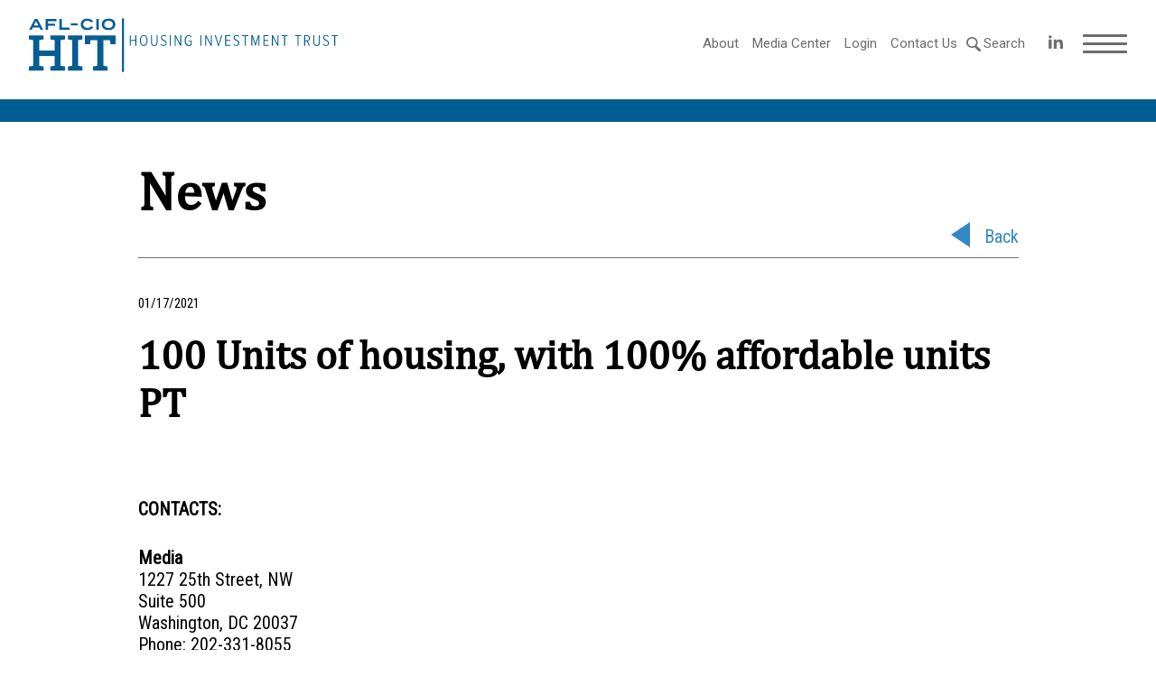

--- FILE ---
content_type: text/html; charset=UTF-8
request_url: https://www.aflcio-hit.com/achievement/100-units-of-housing-with-100-affordable-units-pt/
body_size: 8173
content:
<!doctype html>
<html lang="en_US">
<head>
    <title>100 Units of housing, with 100% affordable units PT &#8211; AFL-CIO HIT</title>
    <meta http-equiv="Content-Type" content="text/html;charset=UTF-8">
    <meta name="viewport" content="width=device-width, initial-scale=1">
    <link href="https://fonts.googleapis.com/css?family=Roboto|Roboto+Condensed|Source+Serif+Pro|Roboto+Slab:400,500,700&display=swap" rel="stylesheet">
    <meta name='robots' content='max-image-preview:large' />
	<style>img:is([sizes="auto" i], [sizes^="auto," i]) { contain-intrinsic-size: 3000px 1500px }</style>
	<link rel='dns-prefetch' href='//ajax.googleapis.com' />
<script type="text/javascript">
/* <![CDATA[ */
window._wpemojiSettings = {"baseUrl":"https:\/\/s.w.org\/images\/core\/emoji\/16.0.1\/72x72\/","ext":".png","svgUrl":"https:\/\/s.w.org\/images\/core\/emoji\/16.0.1\/svg\/","svgExt":".svg","source":{"concatemoji":"https:\/\/www.aflcio-hit.com\/wp-includes\/js\/wp-emoji-release.min.js?ver=6.8.3"}};
/*! This file is auto-generated */
!function(s,n){var o,i,e;function c(e){try{var t={supportTests:e,timestamp:(new Date).valueOf()};sessionStorage.setItem(o,JSON.stringify(t))}catch(e){}}function p(e,t,n){e.clearRect(0,0,e.canvas.width,e.canvas.height),e.fillText(t,0,0);var t=new Uint32Array(e.getImageData(0,0,e.canvas.width,e.canvas.height).data),a=(e.clearRect(0,0,e.canvas.width,e.canvas.height),e.fillText(n,0,0),new Uint32Array(e.getImageData(0,0,e.canvas.width,e.canvas.height).data));return t.every(function(e,t){return e===a[t]})}function u(e,t){e.clearRect(0,0,e.canvas.width,e.canvas.height),e.fillText(t,0,0);for(var n=e.getImageData(16,16,1,1),a=0;a<n.data.length;a++)if(0!==n.data[a])return!1;return!0}function f(e,t,n,a){switch(t){case"flag":return n(e,"\ud83c\udff3\ufe0f\u200d\u26a7\ufe0f","\ud83c\udff3\ufe0f\u200b\u26a7\ufe0f")?!1:!n(e,"\ud83c\udde8\ud83c\uddf6","\ud83c\udde8\u200b\ud83c\uddf6")&&!n(e,"\ud83c\udff4\udb40\udc67\udb40\udc62\udb40\udc65\udb40\udc6e\udb40\udc67\udb40\udc7f","\ud83c\udff4\u200b\udb40\udc67\u200b\udb40\udc62\u200b\udb40\udc65\u200b\udb40\udc6e\u200b\udb40\udc67\u200b\udb40\udc7f");case"emoji":return!a(e,"\ud83e\udedf")}return!1}function g(e,t,n,a){var r="undefined"!=typeof WorkerGlobalScope&&self instanceof WorkerGlobalScope?new OffscreenCanvas(300,150):s.createElement("canvas"),o=r.getContext("2d",{willReadFrequently:!0}),i=(o.textBaseline="top",o.font="600 32px Arial",{});return e.forEach(function(e){i[e]=t(o,e,n,a)}),i}function t(e){var t=s.createElement("script");t.src=e,t.defer=!0,s.head.appendChild(t)}"undefined"!=typeof Promise&&(o="wpEmojiSettingsSupports",i=["flag","emoji"],n.supports={everything:!0,everythingExceptFlag:!0},e=new Promise(function(e){s.addEventListener("DOMContentLoaded",e,{once:!0})}),new Promise(function(t){var n=function(){try{var e=JSON.parse(sessionStorage.getItem(o));if("object"==typeof e&&"number"==typeof e.timestamp&&(new Date).valueOf()<e.timestamp+604800&&"object"==typeof e.supportTests)return e.supportTests}catch(e){}return null}();if(!n){if("undefined"!=typeof Worker&&"undefined"!=typeof OffscreenCanvas&&"undefined"!=typeof URL&&URL.createObjectURL&&"undefined"!=typeof Blob)try{var e="postMessage("+g.toString()+"("+[JSON.stringify(i),f.toString(),p.toString(),u.toString()].join(",")+"));",a=new Blob([e],{type:"text/javascript"}),r=new Worker(URL.createObjectURL(a),{name:"wpTestEmojiSupports"});return void(r.onmessage=function(e){c(n=e.data),r.terminate(),t(n)})}catch(e){}c(n=g(i,f,p,u))}t(n)}).then(function(e){for(var t in e)n.supports[t]=e[t],n.supports.everything=n.supports.everything&&n.supports[t],"flag"!==t&&(n.supports.everythingExceptFlag=n.supports.everythingExceptFlag&&n.supports[t]);n.supports.everythingExceptFlag=n.supports.everythingExceptFlag&&!n.supports.flag,n.DOMReady=!1,n.readyCallback=function(){n.DOMReady=!0}}).then(function(){return e}).then(function(){var e;n.supports.everything||(n.readyCallback(),(e=n.source||{}).concatemoji?t(e.concatemoji):e.wpemoji&&e.twemoji&&(t(e.twemoji),t(e.wpemoji)))}))}((window,document),window._wpemojiSettings);
/* ]]> */
</script>
<link rel='stylesheet' id='rst-gutenberg-blocks-css' href='https://www.aflcio-hit.com/wp-content/themes/afl-cio/assets/dist/blocks.min.css?ver=6.8.3' type='text/css' media='all' />
<link rel='stylesheet' id='swiper-css-css' href='https://www.aflcio-hit.com/wp-content/themes/afl-cio/assets/libs/swiper/swiper.min.css?ver=6.8.3' type='text/css' media='all' />
<link rel='stylesheet' id='odometer-css-css' href='https://www.aflcio-hit.com/wp-content/themes/afl-cio/assets/libs/odometer/odometer-theme-default.css?ver=6.8.3' type='text/css' media='all' />
<link rel='stylesheet' id='app-css' href='https://www.aflcio-hit.com/wp-content/themes/afl-cio/assets/dist/app.min.css?ver=1.0.1' type='text/css' media='all' />
<style id='wp-emoji-styles-inline-css' type='text/css'>

	img.wp-smiley, img.emoji {
		display: inline !important;
		border: none !important;
		box-shadow: none !important;
		height: 1em !important;
		width: 1em !important;
		margin: 0 0.07em !important;
		vertical-align: -0.1em !important;
		background: none !important;
		padding: 0 !important;
	}
</style>
<link rel='stylesheet' id='wp-block-library-css' href='https://www.aflcio-hit.com/wp-includes/css/dist/block-library/style.min.css?ver=6.8.3' type='text/css' media='all' />
<style id='classic-theme-styles-inline-css' type='text/css'>
/*! This file is auto-generated */
.wp-block-button__link{color:#fff;background-color:#32373c;border-radius:9999px;box-shadow:none;text-decoration:none;padding:calc(.667em + 2px) calc(1.333em + 2px);font-size:1.125em}.wp-block-file__button{background:#32373c;color:#fff;text-decoration:none}
</style>
<style id='safe-svg-svg-icon-style-inline-css' type='text/css'>
.safe-svg-cover{text-align:center}.safe-svg-cover .safe-svg-inside{display:inline-block;max-width:100%}.safe-svg-cover svg{fill:currentColor;height:100%;max-height:100%;max-width:100%;width:100%}

</style>
<style id='global-styles-inline-css' type='text/css'>
:root{--wp--preset--aspect-ratio--square: 1;--wp--preset--aspect-ratio--4-3: 4/3;--wp--preset--aspect-ratio--3-4: 3/4;--wp--preset--aspect-ratio--3-2: 3/2;--wp--preset--aspect-ratio--2-3: 2/3;--wp--preset--aspect-ratio--16-9: 16/9;--wp--preset--aspect-ratio--9-16: 9/16;--wp--preset--color--black: #000000;--wp--preset--color--cyan-bluish-gray: #abb8c3;--wp--preset--color--white: #ffffff;--wp--preset--color--pale-pink: #f78da7;--wp--preset--color--vivid-red: #cf2e2e;--wp--preset--color--luminous-vivid-orange: #ff6900;--wp--preset--color--luminous-vivid-amber: #fcb900;--wp--preset--color--light-green-cyan: #7bdcb5;--wp--preset--color--vivid-green-cyan: #00d084;--wp--preset--color--pale-cyan-blue: #8ed1fc;--wp--preset--color--vivid-cyan-blue: #0693e3;--wp--preset--color--vivid-purple: #9b51e0;--wp--preset--gradient--vivid-cyan-blue-to-vivid-purple: linear-gradient(135deg,rgba(6,147,227,1) 0%,rgb(155,81,224) 100%);--wp--preset--gradient--light-green-cyan-to-vivid-green-cyan: linear-gradient(135deg,rgb(122,220,180) 0%,rgb(0,208,130) 100%);--wp--preset--gradient--luminous-vivid-amber-to-luminous-vivid-orange: linear-gradient(135deg,rgba(252,185,0,1) 0%,rgba(255,105,0,1) 100%);--wp--preset--gradient--luminous-vivid-orange-to-vivid-red: linear-gradient(135deg,rgba(255,105,0,1) 0%,rgb(207,46,46) 100%);--wp--preset--gradient--very-light-gray-to-cyan-bluish-gray: linear-gradient(135deg,rgb(238,238,238) 0%,rgb(169,184,195) 100%);--wp--preset--gradient--cool-to-warm-spectrum: linear-gradient(135deg,rgb(74,234,220) 0%,rgb(151,120,209) 20%,rgb(207,42,186) 40%,rgb(238,44,130) 60%,rgb(251,105,98) 80%,rgb(254,248,76) 100%);--wp--preset--gradient--blush-light-purple: linear-gradient(135deg,rgb(255,206,236) 0%,rgb(152,150,240) 100%);--wp--preset--gradient--blush-bordeaux: linear-gradient(135deg,rgb(254,205,165) 0%,rgb(254,45,45) 50%,rgb(107,0,62) 100%);--wp--preset--gradient--luminous-dusk: linear-gradient(135deg,rgb(255,203,112) 0%,rgb(199,81,192) 50%,rgb(65,88,208) 100%);--wp--preset--gradient--pale-ocean: linear-gradient(135deg,rgb(255,245,203) 0%,rgb(182,227,212) 50%,rgb(51,167,181) 100%);--wp--preset--gradient--electric-grass: linear-gradient(135deg,rgb(202,248,128) 0%,rgb(113,206,126) 100%);--wp--preset--gradient--midnight: linear-gradient(135deg,rgb(2,3,129) 0%,rgb(40,116,252) 100%);--wp--preset--font-size--small: 13px;--wp--preset--font-size--medium: 20px;--wp--preset--font-size--large: 36px;--wp--preset--font-size--x-large: 42px;--wp--preset--spacing--20: 0.44rem;--wp--preset--spacing--30: 0.67rem;--wp--preset--spacing--40: 1rem;--wp--preset--spacing--50: 1.5rem;--wp--preset--spacing--60: 2.25rem;--wp--preset--spacing--70: 3.38rem;--wp--preset--spacing--80: 5.06rem;--wp--preset--shadow--natural: 6px 6px 9px rgba(0, 0, 0, 0.2);--wp--preset--shadow--deep: 12px 12px 50px rgba(0, 0, 0, 0.4);--wp--preset--shadow--sharp: 6px 6px 0px rgba(0, 0, 0, 0.2);--wp--preset--shadow--outlined: 6px 6px 0px -3px rgba(255, 255, 255, 1), 6px 6px rgba(0, 0, 0, 1);--wp--preset--shadow--crisp: 6px 6px 0px rgba(0, 0, 0, 1);}:where(.is-layout-flex){gap: 0.5em;}:where(.is-layout-grid){gap: 0.5em;}body .is-layout-flex{display: flex;}.is-layout-flex{flex-wrap: wrap;align-items: center;}.is-layout-flex > :is(*, div){margin: 0;}body .is-layout-grid{display: grid;}.is-layout-grid > :is(*, div){margin: 0;}:where(.wp-block-columns.is-layout-flex){gap: 2em;}:where(.wp-block-columns.is-layout-grid){gap: 2em;}:where(.wp-block-post-template.is-layout-flex){gap: 1.25em;}:where(.wp-block-post-template.is-layout-grid){gap: 1.25em;}.has-black-color{color: var(--wp--preset--color--black) !important;}.has-cyan-bluish-gray-color{color: var(--wp--preset--color--cyan-bluish-gray) !important;}.has-white-color{color: var(--wp--preset--color--white) !important;}.has-pale-pink-color{color: var(--wp--preset--color--pale-pink) !important;}.has-vivid-red-color{color: var(--wp--preset--color--vivid-red) !important;}.has-luminous-vivid-orange-color{color: var(--wp--preset--color--luminous-vivid-orange) !important;}.has-luminous-vivid-amber-color{color: var(--wp--preset--color--luminous-vivid-amber) !important;}.has-light-green-cyan-color{color: var(--wp--preset--color--light-green-cyan) !important;}.has-vivid-green-cyan-color{color: var(--wp--preset--color--vivid-green-cyan) !important;}.has-pale-cyan-blue-color{color: var(--wp--preset--color--pale-cyan-blue) !important;}.has-vivid-cyan-blue-color{color: var(--wp--preset--color--vivid-cyan-blue) !important;}.has-vivid-purple-color{color: var(--wp--preset--color--vivid-purple) !important;}.has-black-background-color{background-color: var(--wp--preset--color--black) !important;}.has-cyan-bluish-gray-background-color{background-color: var(--wp--preset--color--cyan-bluish-gray) !important;}.has-white-background-color{background-color: var(--wp--preset--color--white) !important;}.has-pale-pink-background-color{background-color: var(--wp--preset--color--pale-pink) !important;}.has-vivid-red-background-color{background-color: var(--wp--preset--color--vivid-red) !important;}.has-luminous-vivid-orange-background-color{background-color: var(--wp--preset--color--luminous-vivid-orange) !important;}.has-luminous-vivid-amber-background-color{background-color: var(--wp--preset--color--luminous-vivid-amber) !important;}.has-light-green-cyan-background-color{background-color: var(--wp--preset--color--light-green-cyan) !important;}.has-vivid-green-cyan-background-color{background-color: var(--wp--preset--color--vivid-green-cyan) !important;}.has-pale-cyan-blue-background-color{background-color: var(--wp--preset--color--pale-cyan-blue) !important;}.has-vivid-cyan-blue-background-color{background-color: var(--wp--preset--color--vivid-cyan-blue) !important;}.has-vivid-purple-background-color{background-color: var(--wp--preset--color--vivid-purple) !important;}.has-black-border-color{border-color: var(--wp--preset--color--black) !important;}.has-cyan-bluish-gray-border-color{border-color: var(--wp--preset--color--cyan-bluish-gray) !important;}.has-white-border-color{border-color: var(--wp--preset--color--white) !important;}.has-pale-pink-border-color{border-color: var(--wp--preset--color--pale-pink) !important;}.has-vivid-red-border-color{border-color: var(--wp--preset--color--vivid-red) !important;}.has-luminous-vivid-orange-border-color{border-color: var(--wp--preset--color--luminous-vivid-orange) !important;}.has-luminous-vivid-amber-border-color{border-color: var(--wp--preset--color--luminous-vivid-amber) !important;}.has-light-green-cyan-border-color{border-color: var(--wp--preset--color--light-green-cyan) !important;}.has-vivid-green-cyan-border-color{border-color: var(--wp--preset--color--vivid-green-cyan) !important;}.has-pale-cyan-blue-border-color{border-color: var(--wp--preset--color--pale-cyan-blue) !important;}.has-vivid-cyan-blue-border-color{border-color: var(--wp--preset--color--vivid-cyan-blue) !important;}.has-vivid-purple-border-color{border-color: var(--wp--preset--color--vivid-purple) !important;}.has-vivid-cyan-blue-to-vivid-purple-gradient-background{background: var(--wp--preset--gradient--vivid-cyan-blue-to-vivid-purple) !important;}.has-light-green-cyan-to-vivid-green-cyan-gradient-background{background: var(--wp--preset--gradient--light-green-cyan-to-vivid-green-cyan) !important;}.has-luminous-vivid-amber-to-luminous-vivid-orange-gradient-background{background: var(--wp--preset--gradient--luminous-vivid-amber-to-luminous-vivid-orange) !important;}.has-luminous-vivid-orange-to-vivid-red-gradient-background{background: var(--wp--preset--gradient--luminous-vivid-orange-to-vivid-red) !important;}.has-very-light-gray-to-cyan-bluish-gray-gradient-background{background: var(--wp--preset--gradient--very-light-gray-to-cyan-bluish-gray) !important;}.has-cool-to-warm-spectrum-gradient-background{background: var(--wp--preset--gradient--cool-to-warm-spectrum) !important;}.has-blush-light-purple-gradient-background{background: var(--wp--preset--gradient--blush-light-purple) !important;}.has-blush-bordeaux-gradient-background{background: var(--wp--preset--gradient--blush-bordeaux) !important;}.has-luminous-dusk-gradient-background{background: var(--wp--preset--gradient--luminous-dusk) !important;}.has-pale-ocean-gradient-background{background: var(--wp--preset--gradient--pale-ocean) !important;}.has-electric-grass-gradient-background{background: var(--wp--preset--gradient--electric-grass) !important;}.has-midnight-gradient-background{background: var(--wp--preset--gradient--midnight) !important;}.has-small-font-size{font-size: var(--wp--preset--font-size--small) !important;}.has-medium-font-size{font-size: var(--wp--preset--font-size--medium) !important;}.has-large-font-size{font-size: var(--wp--preset--font-size--large) !important;}.has-x-large-font-size{font-size: var(--wp--preset--font-size--x-large) !important;}
:where(.wp-block-post-template.is-layout-flex){gap: 1.25em;}:where(.wp-block-post-template.is-layout-grid){gap: 1.25em;}
:where(.wp-block-columns.is-layout-flex){gap: 2em;}:where(.wp-block-columns.is-layout-grid){gap: 2em;}
:root :where(.wp-block-pullquote){font-size: 1.5em;line-height: 1.6;}
</style>
<link rel='stylesheet' id='contact-form-7-css' href='https://www.aflcio-hit.com/wp-content/plugins/contact-form-7/includes/css/styles.css?ver=6.1.3' type='text/css' media='all' />
<script type="text/javascript" src="//ajax.googleapis.com/ajax/libs/jquery/3.3.1/jquery.min.js" id="jquery-js"></script>
<link rel="https://api.w.org/" href="https://www.aflcio-hit.com/wp-json/" /><link rel="alternate" title="JSON" type="application/json" href="https://www.aflcio-hit.com/wp-json/wp/v2/achievement/2965" /><link rel="EditURI" type="application/rsd+xml" title="RSD" href="https://www.aflcio-hit.com/xmlrpc.php?rsd" />
<link rel="canonical" href="https://www.aflcio-hit.com/achievement/100-units-of-housing-with-100-affordable-units-pt/" />
<link rel='shortlink' href='https://www.aflcio-hit.com/?p=2965' />
<link rel="alternate" title="oEmbed (JSON)" type="application/json+oembed" href="https://www.aflcio-hit.com/wp-json/oembed/1.0/embed?url=https%3A%2F%2Fwww.aflcio-hit.com%2Fachievement%2F100-units-of-housing-with-100-affordable-units-pt%2F" />
<link rel="alternate" title="oEmbed (XML)" type="text/xml+oembed" href="https://www.aflcio-hit.com/wp-json/oembed/1.0/embed?url=https%3A%2F%2Fwww.aflcio-hit.com%2Fachievement%2F100-units-of-housing-with-100-affordable-units-pt%2F&#038;format=xml" />
<!-- start Simple Custom CSS and JS -->
<style type="text/css">
/* Add your CSS code here.

For example:
.example {
    color: red;
}

For brushing up on your CSS knowledge, check out http://www.w3schools.com/css/css_syntax.asp

End of comment */ 

body.home a.investments_archive_link{
	display: none;
}</style>
<!-- end Simple Custom CSS and JS -->

		<!-- GA Google Analytics @ https://m0n.co/ga -->
		<script async src="https://www.googletagmanager.com/gtag/js?id=G-KM0VS2S6SG"></script>
		<script>
			window.dataLayer = window.dataLayer || [];
			function gtag(){dataLayer.push(arguments);}
			gtag('js', new Date());
			gtag('config', 'G-KM0VS2S6SG');
		</script>

	</head>
<body class="wp-singular achievement-template-default single single-achievement postid-2965 wp-theme-afl-cio">
<div id="wrapper">
    <main id="main">
<header class="header">
    <div class="header__container">
        <a href="https://www.aflcio-hit.com" class="header__logo">
                            <img width="342" height="60" src="https://www.aflcio-hit.com/wp-content/uploads/2020/01/HIT_Horiz_Blue.svg" alt="">
                    </a>
        <div class="header__menu">
            <nav class="menu-primary-container"><ul><li id="menu-item-25" class="menu-item menu-item-type-post_type menu-item-object-page menu-item-25"><a href="https://www.aflcio-hit.com/about/">About</a></li>
<li id="menu-item-658" class="menu-item menu-item-type-post_type menu-item-object-page menu-item-658"><a href="https://www.aflcio-hit.com/media-center/">Media Center</a></li>
<li id="menu-item-480" class="menu-item menu-item-type-custom menu-item-object-custom menu-item-480"><a href="https://my.accessportals.com/app/avc/login">Login</a></li>
<li id="menu-item-22" class="menu-item menu-item-type-post_type menu-item-object-page menu-item-22"><a href="https://www.aflcio-hit.com/contact/">Contact Us</a></li>
</ul></nav>
             <div class="search-form">
                <form role="search" method="get" class="searchform" action="https://www.aflcio-hit.com">
                    <input type="search" value="" name="s">
                    <input type="submit" id="searchsubmit" value="Search">
                </form>
            </div>
            <a href="#" class="header__search">
                Search
            </a>
                            <ul class="social">
                                                                        <li>
                                <a class="social__link" href="https://www.linkedin.com/company/afl-cio-housing-investment-trust/" target="_blank">
                                    <svg xmlns="http://www.w3.org/2000/svg" width="28" viewBox="0 0 32 32"><path d="M12 12h5.535v2.837h0.079c0.77-1.381 2.655-2.837 5.464-2.837 5.842 0 6.922 3.637 6.922 8.367v9.633h-5.769v-8.54c0-2.037-0.042-4.657-3.001-4.657-3.005 0-3.463 2.218-3.463 4.509v8.688h-5.767v-18z"></path><path d="M2 12h6v18h-6v-18z"></path><path d="M8 7c0 1.657-1.343 3-3 3s-3-1.343-3-3c0-1.657 1.343-3 3-3s3 1.343 3 3z"></path></svg>                                </a>
                            </li>
                                                            </ul>
                        <div class="header__burger">
                <span></span>
                <span></span>
                <span></span>
                <span></span>
                <span></span>
                <span></span>
            </div>
        </div>

        <div class="header-menu desktop-menu">
            <div class="desktop-menu__close-icon">
                <svg enable-background="new 0 0 386.667 386.667" viewBox="0 0 386.667 386.667" xmlns="http://www.w3.org/2000/svg"><path d="m386.667 45.564-45.564-45.564-147.77 147.769-147.769-147.769-45.564 45.564 147.769 147.769-147.769 147.77 45.564 45.564 147.769-147.769 147.769 147.769 45.564-45.564-147.768-147.77z"/></svg>
            </div>
            <nav class="menu-hamburger-desktop-container"><ul><li id="menu-item-531" class="menu-item menu-item-type-post_type menu-item-object-page menu-item-has-children menu-item-531"><a href="https://www.aflcio-hit.com/about/">About</a>
<ul class="sub-menu">
	<li id="menu-item-532" class="menu-item menu-item-type-custom menu-item-object-custom menu-item-532"><a href="http://www.aflcio-hit.com/wp-content/uploads/2026/01/AFL-CIO-HIT-Factsheet-2025-Q4.pdf">HIT Factsheet</a></li>
	<li id="menu-item-639" class="menu-item menu-item-type-post_type menu-item-object-page menu-item-639"><a href="https://www.aflcio-hit.com/board-of-trustees/">Board of Trustees</a></li>
	<li id="menu-item-638" class="menu-item menu-item-type-post_type menu-item-object-page menu-item-638"><a href="https://www.aflcio-hit.com/staff/">Officers and Key Staff</a></li>
</ul>
</li>
<li id="menu-item-376" class="menu-item menu-item-type-post_type menu-item-object-page menu-item-has-children menu-item-376"><a href="https://www.aflcio-hit.com/investors/">Investors</a>
<ul class="sub-menu">
	<li id="menu-item-527" class="menu-item menu-item-type-custom menu-item-object-custom menu-item-527"><a href="http://www.aflcio-hit.com/investors/#overview">Overview</a></li>
	<li id="menu-item-528" class="menu-item menu-item-type-custom menu-item-object-custom menu-item-528"><a href="http://www.aflcio-hit.com/investors/#performance">Performance</a></li>
	<li id="menu-item-529" class="menu-item menu-item-type-custom menu-item-object-custom menu-item-529"><a href="http://www.aflcio-hit.com/investors/#portfolio">Portfolio</a></li>
	<li id="menu-item-530" class="menu-item menu-item-type-custom menu-item-object-custom menu-item-530"><a href="http://www.aflcio-hit.com/investors/#estimate">Estimated Daily Value</a></li>
</ul>
</li>
<li id="menu-item-630" class="menu-item menu-item-type-post_type menu-item-object-page menu-item-has-children menu-item-630"><a href="https://www.aflcio-hit.com/housing-finance/">Housing Finance</a>
<ul class="sub-menu">
	<li id="menu-item-1834" class="menu-item menu-item-type-custom menu-item-object-custom menu-item-1834"><a href="https://www.aflcio-hit.com/housing-finance/#overview">Overview</a></li>
	<li id="menu-item-643" class="menu-item menu-item-type-custom menu-item-object-custom menu-item-643"><a href="http://www.aflcio-hit.com/housing-finance/#financing-products">Financing Products</a></li>
	<li id="menu-item-1835" class="menu-item menu-item-type-custom menu-item-object-custom menu-item-1835"><a href="https://www.aflcio-hit.com/housing-finance/#property">Property Types</a></li>
	<li id="menu-item-644" class="menu-item menu-item-type-custom menu-item-object-custom menu-item-644"><a href="http://www.aflcio-hit.com/housing-finance/#union-labor-policies">Union Labor Policies</a></li>
</ul>
</li>
<li id="menu-item-631" class="menu-item menu-item-type-post_type menu-item-object-page menu-item-has-children menu-item-631"><a href="https://www.aflcio-hit.com/impact-investing/">Impact Investing</a>
<ul class="sub-menu">
	<li id="menu-item-1750" class="menu-item menu-item-type-custom menu-item-object-custom menu-item-1750"><a href="https://www.aflcio-hit.com/impact-investing/#overview">Overview</a></li>
	<li id="menu-item-1751" class="menu-item menu-item-type-custom menu-item-object-custom menu-item-1751"><a href="https://www.aflcio-hit.com/impact-investing/#sustainable-investment">Impact Stories</a></li>
	<li id="menu-item-645" class="menu-item menu-item-type-custom menu-item-object-custom menu-item-645"><a href="http://www.aflcio-hit.com/impact-investing/#key-markets">Key Markets</a></li>
	<li id="menu-item-1752" class="menu-item menu-item-type-custom menu-item-object-custom menu-item-1752"><a href="https://www.aflcio-hit.com/impact-investing/#investment-initiatives">Investment Initiatives</a></li>
</ul>
</li>
</ul></nav>
        </div>
    </div>
</header>

<div class="header-menu mobile-menu">
    <nav class="menu-hamburger-mobile-container"><ul><li id="menu-item-367" class="menu-item menu-item-type-post_type menu-item-object-page menu-item-has-children menu-item-367"><a href="https://www.aflcio-hit.com/about/">About</a>
<ul class="sub-menu">
	<li id="menu-item-533" class="menu-item menu-item-type-custom menu-item-object-custom menu-item-533"><a href="http://www.aflcio-hit.com/wp-content/uploads/2026/01/AFL-CIO-HIT-Factsheet-2025-Q4.pdf">HIT Factsheet</a></li>
	<li id="menu-item-641" class="menu-item menu-item-type-post_type menu-item-object-page menu-item-641"><a href="https://www.aflcio-hit.com/board-of-trustees/">Board of Trustees</a></li>
	<li id="menu-item-640" class="menu-item menu-item-type-post_type menu-item-object-page menu-item-640"><a href="https://www.aflcio-hit.com/staff/">Officers and Key Staff</a></li>
</ul>
</li>
<li id="menu-item-659" class="menu-item menu-item-type-post_type menu-item-object-page menu-item-659"><a href="https://www.aflcio-hit.com/media-center/">Media Center</a></li>
<li id="menu-item-484" class="menu-item menu-item-type-custom menu-item-object-custom menu-item-484"><a href="https://my.accessportals.com/app/avc/login">Login</a></li>
<li id="menu-item-369" class="menu-item menu-item-type-custom menu-item-object-custom menu-item-has-children menu-item-369"><a href="#">Projects</a>
<ul class="sub-menu">
	<li id="menu-item-375" class="menu-item menu-item-type-post_type menu-item-object-project menu-item-375"><a href="https://www.aflcio-hit.com/?post_type=project&#038;p=107">Bassett Creek Apartments</a></li>
	<li id="menu-item-370" class="menu-item menu-item-type-post_type menu-item-object-project menu-item-370"><a href="https://www.aflcio-hit.com/project/project6/">Betances Residence</a></li>
	<li id="menu-item-373" class="menu-item menu-item-type-post_type menu-item-object-project menu-item-373"><a href="https://www.aflcio-hit.com/project/project3/">Church + State (Project 29)</a></li>
	<li id="menu-item-374" class="menu-item menu-item-type-post_type menu-item-object-project menu-item-374"><a href="https://www.aflcio-hit.com/project/project2/">Zvago Cooperative at Lake Superior</a></li>
</ul>
</li>
<li id="menu-item-358" class="menu-item menu-item-type-post_type menu-item-object-page menu-item-has-children menu-item-358"><a href="https://www.aflcio-hit.com/investors/">Investors</a>
<ul class="sub-menu">
	<li id="menu-item-536" class="menu-item menu-item-type-custom menu-item-object-custom menu-item-536"><a href="http://www.aflcio-hit.com/investors/#overview">Overview</a></li>
	<li id="menu-item-537" class="menu-item menu-item-type-custom menu-item-object-custom menu-item-537"><a href="http://www.aflcio-hit.com/investors/#performance">Performance</a></li>
	<li id="menu-item-538" class="menu-item menu-item-type-custom menu-item-object-custom menu-item-538"><a href="http://www.aflcio-hit.com/investors/#portfolio">Portfolio</a></li>
	<li id="menu-item-539" class="menu-item menu-item-type-custom menu-item-object-custom menu-item-539"><a href="http://www.aflcio-hit.com/investors/#estimate">Estimated Daily Value</a></li>
</ul>
</li>
<li id="menu-item-633" class="menu-item menu-item-type-post_type menu-item-object-page menu-item-has-children menu-item-633"><a href="https://www.aflcio-hit.com/housing-finance/">Housing Finance</a>
<ul class="sub-menu">
	<li id="menu-item-1837" class="menu-item menu-item-type-custom menu-item-object-custom menu-item-1837"><a href="https://www.aflcio-hit.com/housing-finance/#overview">Overview</a></li>
	<li id="menu-item-648" class="menu-item menu-item-type-custom menu-item-object-custom menu-item-648"><a href="http://www.aflcio-hit.com/housing-finance/#financing-products">Financing Products</a></li>
	<li id="menu-item-1836" class="menu-item menu-item-type-custom menu-item-object-custom menu-item-1836"><a href="https://www.aflcio-hit.com/housing-finance/#property">Property Types</a></li>
	<li id="menu-item-649" class="menu-item menu-item-type-custom menu-item-object-custom menu-item-649"><a href="http://www.aflcio-hit.com/housing-finance/#union-labor-policies">Union Labor Policies</a></li>
</ul>
</li>
<li id="menu-item-632" class="menu-item menu-item-type-post_type menu-item-object-page menu-item-has-children menu-item-632"><a href="https://www.aflcio-hit.com/impact-investing/">Impact Investing</a>
<ul class="sub-menu">
	<li id="menu-item-650" class="menu-item menu-item-type-custom menu-item-object-custom menu-item-650"><a href="http://www.aflcio-hit.com/impact-investing/#key-markets">Key Markets</a></li>
	<li id="menu-item-651" class="menu-item menu-item-type-custom menu-item-object-custom menu-item-651"><a href="http://www.aflcio-hit.com/impact-investing/#community-investment-initiatives">Community Investment Initiatives</a></li>
	<li id="menu-item-652" class="menu-item menu-item-type-custom menu-item-object-custom menu-item-652"><a href="http://www.aflcio-hit.com/impact-investing/#prior-hit-investment-initiatives">Prior HIT Investment Initiatives</a></li>
</ul>
</li>
<li id="menu-item-364" class="menu-item menu-item-type-post_type menu-item-object-page menu-item-364"><a href="https://www.aflcio-hit.com/contact/">Contact Us</a></li>
</ul></nav>
    <div class="search-form">

        <form role="search" method="get" class="searchform" action="https://www.aflcio-hit.com">
            <div>
                <input type="search" value="" name="s">
                <input type="submit" id="searchsubmit" value="Search">
            </div>
        </form>

    </div>

</div>
<div class="investors__head-line"></div>
<main>
    <section class="board-section board-section__single">
        <div class="container">
            <div class="board-section__single-headline">
                <p>News</p>
                <div class="prev">
                    <a href="https://www.aflcio-hit.com/media-center/" class="back">Back</a>
                </div>
            </div>
            <div class="published">
                <time datetime="2021-01-17">01/17/2021 </time>
            </div>
            <div class="news-content">
                <h1>100 Units of housing, with 100% affordable units PT</h1>
                            </div>
            <div class="news-bottom">
                <div class="about-site">
                    
                                    </div>


                                <div class="offices">
                    <span class="contacts-us__heading">CONTACTS:</span>
                                    
                        <div class="office">
                                                            <span class="contacts-us__heading">Media </span>
                                                        <p>1227 25th Street, NW<br />
Suite 500<br />
Washington, DC 20037<br />
Phone: 202-331-8055<br />
</p>
                        </div>
                                                        
                        <div class="office">
                                                            <span class="contacts-us__heading">Mailing Address </span>
                                                        <p>1227 25th Street, NW<br />
Suite 500<br />
Washington, DC 20037<br />
Phone: 202-331-8055<br />
</p>
                        </div>
                                                                                        </div>
                
            </div>
        </div>
    </section>
</main>
</main>
    <div class="modal-popup__url">
        <a href="#" class="modal-popup__url-close"></a>
        <p>Clicking "Continue to Page" will take you to an independent website. Please note that the HIT is not responsible for the content of this independent website.</p>
        <a href="#" target="_blank" class="modal-popup__url-link no-popup">Continue to Page</a>
    </div>
<footer class="footer">
    <div class="footer__head">
        <div class="footer__menu">
            <div class="footer__container">
                <nav class="menu-footer-menu-container"><ul><li id="menu-item-98" class="menu-item menu-item-type-post_type menu-item-object-page menu-item-98"><a href="https://www.aflcio-hit.com/legal-disclaimer/">Legal Disclaimer</a></li>
<li id="menu-item-238" class="menu-item menu-item-type-custom menu-item-object-custom menu-item-238"><a target="_blank" href="http://www.aflcio-hit.com/wp-content/uploads/2025/04/2025-Prospectus.pdf">Prospectus</a></li>
<li id="menu-item-391" class="menu-item menu-item-type-custom menu-item-object-custom menu-item-391"><a target="_blank" href="http://www.aflcio-hit.com/wp-content/uploads/2025/04/2025-SAI.pdf">Statement of Additional Information</a></li>
</ul></nav>            </div>
        </div>
    </div>
    <div class="footer__foot">

        <div class="footer__container">
            <div class="footer__left">
                                    <span class="footer__copy">©2026 AFL-CIO HIT</span>
                                                    <span class="footer__descr">The HIT is an investment company registered under the Investment Company Act of 1940 and governed by a Board of Trustees. An investor should consider the investment objectives, risks, charges and expenses of an investment carefully before investing. The Prospectus contains this and other information. Read it carefully before investing.</span>
                
            </div>
            <div class="footer__right">
                                    <a href="https://www.aflcio-hit.com">
                        <img src="https://www.aflcio-hit.com/wp-content/uploads/2019/09/footer-logo-white.svg" alt="">
                    </a>
                            </div>
        </div>

    </div>

</footer>

<div class="top-arrow">
    <svg fill="#005d92" xmlns="http://www.w3.org/2000/svg" xmlns:xlink="http://www.w3.org/1999/xlink" viewBox="0 0 337.085 337.086" style="enable-background:new 0 0 337.085 337.086;" xml:space="preserve"><path d="M168.54,0C75.619,0,0.012,75.609,0.012,168.543c0,92.93,75.606,168.543,168.528,168.543c92.933,0,168.534-75.613,168.534-168.543C337.074,75.609,261.473,0,168.54,0z M271.405,224.327c-2.407,2.402-5.561,3.615-8.713,3.615c-3.158,0-6.311-1.213-8.719-3.615L168.54,138.9l-85.424,85.427c-4.816,4.815-12.631,4.815-17.447,0c-4.819-4.815-4.819-12.622,0-17.438l94.152-94.141c4.822-4.815,12.613-4.815,17.426,0l94.152,94.141C276.221,211.705,276.221,219.512,271.405,224.327z"/></svg>
</div>

<script type="speculationrules">
{"prefetch":[{"source":"document","where":{"and":[{"href_matches":"\/*"},{"not":{"href_matches":["\/wp-*.php","\/wp-admin\/*","\/wp-content\/uploads\/*","\/wp-content\/*","\/wp-content\/plugins\/*","\/wp-content\/themes\/afl-cio\/*","\/*\\?(.+)"]}},{"not":{"selector_matches":"a[rel~=\"nofollow\"]"}},{"not":{"selector_matches":".no-prefetch, .no-prefetch a"}}]},"eagerness":"conservative"}]}
</script>
<script type="text/javascript" src="https://www.aflcio-hit.com/wp-content/themes/afl-cio/assets/libs/swiper/swiper.min.js?ver=1.0.1" id="swiper-js"></script>
<script type="text/javascript" src="https://www.aflcio-hit.com/wp-content/themes/afl-cio/assets/libs/odometer/odometer.min.js?ver=1.0.1" id="odometer-js"></script>
<script type="text/javascript" src="https://www.aflcio-hit.com/wp-content/themes/afl-cio/assets/dist/app.min.js?ver=1.0.1" id="app-js"></script>
<script type="text/javascript" id="scroll-js-extra">
/* <![CDATA[ */
var myajax = {"url":"https:\/\/www.aflcio-hit.com\/wp-admin\/admin-ajax.php"};
/* ]]> */
</script>
<script type="text/javascript" src="https://www.aflcio-hit.com/wp-content/themes/afl-cio/assets/scroll.js?ver=1.0.1" id="scroll-js"></script>
<script type="text/javascript" src="https://www.aflcio-hit.com/wp-includes/js/dist/hooks.min.js?ver=4d63a3d491d11ffd8ac6" id="wp-hooks-js"></script>
<script type="text/javascript" src="https://www.aflcio-hit.com/wp-includes/js/dist/i18n.min.js?ver=5e580eb46a90c2b997e6" id="wp-i18n-js"></script>
<script type="text/javascript" id="wp-i18n-js-after">
/* <![CDATA[ */
wp.i18n.setLocaleData( { 'text direction\u0004ltr': [ 'ltr' ] } );
/* ]]> */
</script>
<script type="text/javascript" src="https://www.aflcio-hit.com/wp-content/plugins/contact-form-7/includes/swv/js/index.js?ver=6.1.3" id="swv-js"></script>
<script type="text/javascript" id="contact-form-7-js-before">
/* <![CDATA[ */
var wpcf7 = {
    "api": {
        "root": "https:\/\/www.aflcio-hit.com\/wp-json\/",
        "namespace": "contact-form-7\/v1"
    },
    "cached": 1
};
/* ]]> */
</script>
<script type="text/javascript" src="https://www.aflcio-hit.com/wp-content/plugins/contact-form-7/includes/js/index.js?ver=6.1.3" id="contact-form-7-js"></script>
</div>
</body>
</html>


--- FILE ---
content_type: text/csv
request_url: https://www.aflcio-hit.com/BNY/AFLCIOHIT_NAV.CSV?_=1769076066352
body_size: -99
content:
01/21/2026,991.88


--- FILE ---
content_type: image/svg+xml
request_url: https://www.aflcio-hit.com/wp-content/uploads/2019/09/footer-logo-white.svg
body_size: 1375
content:
<?xml version="1.0" encoding="UTF-8"?> <svg xmlns="http://www.w3.org/2000/svg" xmlns:xlink="http://www.w3.org/1999/xlink" fill="#fff" viewBox="0 0 250 9.18"><defs><clipPath id="clip-path"><rect width="250" height="9.18"></rect></clipPath></defs><path d="M5.63,2,7.41,5.48H3.84ZM4.57.3,0,8.9H2.1L3,7.08H8.22L9.15,8.9h2.13L6.72.3Z"></path><polygon points="13.32 0.3 13.32 8.9 15.27 8.9 15.27 5.67 20.95 5.67 20.95 3.97 15.27 3.97 15.27 1.99 15.27 2 22.02 2 22.02 0.3 13.32 0.3"></polygon><path d="M32.41,7.21h0ZM24.35.3V8.9h8.06V7.21H26.32V.3Z"></path><path d="M49.7,6.07,51.5,7a5.51,5.51,0,0,1-4.72,2.21c-3.24,0-5.34-1.71-5.34-4.59S43.54,0,46.87,0a5.48,5.48,0,0,1,4.61,2.18l-1.8.9a3.09,3.09,0,0,0-2.83-1.39c-2,0-3.39,1-3.39,2.88s1.36,2.87,3.39,2.87A3,3,0,0,0,49.7,6.07"></path><rect x="53.96" y="0.3" width="1.97" height="8.6"></rect><path d="M67.28,4.6c0-1.85-1.34-2.88-3.47-2.88s-3.48,1-3.48,2.88,1.33,2.88,3.48,2.88,3.47-1,3.47-2.88m-8.93,0C58.35,1.72,60.47,0,63.82,0S69.3,1.72,69.3,4.6s-2.12,4.58-5.48,4.58-5.47-1.7-5.47-4.58"></path><rect x="33.45" y="3.79" width="5.64" height="1.61"></rect><path d="M247.09,9h.74V.81H250V.15h-5.08V.81h2.17Zm-9.54-.94A3.14,3.14,0,0,0,240,9.17a2.31,2.31,0,0,0,2.55-2.37c0-1.6-1.18-2.22-2.27-2.76-.9-.47-1.75-.89-1.75-1.85a1.51,1.51,0,0,1,1.6-1.51,2.3,2.3,0,0,1,1.82.79l.42-.55A2.88,2.88,0,0,0,240.18,0a2.23,2.23,0,0,0-2.38,2.22c0,1.46,1.11,2,2.16,2.51s1.86,1,1.86,2.11A1.61,1.61,0,0,1,240,8.49a2.54,2.54,0,0,1-2-1Zm-8-1.84c0,1.9,1,2.94,2.67,2.94s2.65-1,2.65-2.95V.15h-.74V6.23c0,1.52-.71,2.27-1.91,2.27s-1.93-.75-1.93-2.27V.15h-.74Zm-3.7-3.49c0,1.11-.59,1.91-1.6,1.91h-1.65V.81h1.65c1,0,1.6.8,1.6,1.93m0,6.27h.85l-2-3.79a2.24,2.24,0,0,0,1.86-2.5A2.3,2.3,0,0,0,224.35.15h-2.46V9h.75V5.31h1.41Zm-9.57,0h.75V.81h2.16V.15h-5.07V.81h2.16ZM205,9h.74V.81h2.17V.15h-5.08V.81H205Zm-5.52,0h.71V.15h-.74V7.39L195.54.15h-.74V9h.74V1.63ZM187.67,9H192V8.34h-3.59V4.8h3.5V4.13h-3.5V.81H192V.15h-4.33Zm-4.06,0h.73V.15h-1.06L181,7.23,178.63.15h-1.08V9h.75V1.32L180.8,9h.3l2.51-7.69ZM172,9h.75V.81h2.16V.15h-5.07V.81H172Zm-9.54-.94a3.17,3.17,0,0,0,2.48,1.1,2.31,2.31,0,0,0,2.55-2.37c0-1.6-1.18-2.22-2.27-2.76-.9-.47-1.75-.89-1.75-1.85A1.51,1.51,0,0,1,165.08.68a2.31,2.31,0,0,1,1.82.79l.41-.55A2.87,2.87,0,0,0,165.09,0a2.23,2.23,0,0,0-2.38,2.22c0,1.46,1.12,2,2.17,2.51s1.86,1,1.86,2.11a1.62,1.62,0,0,1-1.8,1.65,2.58,2.58,0,0,1-2-1ZM155.6,9h4.33V8.34h-3.59V4.8h3.5V4.13h-3.5V.81h3.59V.15H155.6Zm-6.1,0h.88L153.05.15h-.8l-2.31,7.94L147.64.15h-.81Zm-5.94,0h.72V.15h-.74V7.39L139.62.15h-.75V9h.75V1.63Zm-8.73,0h.75V.15h-.75ZM121.65,4.58c0,2.73,1.32,4.6,3.31,4.6a3.08,3.08,0,0,0,2.52-1.25V4.61h-3v.68h2.32V7.65A2.32,2.32,0,0,1,125,8.5c-1.54,0-2.54-1.66-2.54-3.92s1-3.9,2.54-3.9a2.14,2.14,0,0,1,1.9,1.17l.6-.32A2.81,2.81,0,0,0,125,0c-2,0-3.31,1.85-3.31,4.58M117.93,9h.72V.15h-.74V7.39L114,.15h-.75V9H114V1.63ZM109.2,9h.74V.15h-.74Zm-7.85-.94a3.18,3.18,0,0,0,2.49,1.1,2.31,2.31,0,0,0,2.55-2.37c0-1.6-1.18-2.22-2.27-2.76-.9-.47-1.76-.89-1.76-1.85A1.51,1.51,0,0,1,104,.68a2.3,2.3,0,0,1,1.82.79l.41-.55A2.85,2.85,0,0,0,104,0a2.23,2.23,0,0,0-2.38,2.22c0,1.46,1.11,2,2.16,2.51s1.86,1,1.86,2.11a1.61,1.61,0,0,1-1.79,1.65,2.54,2.54,0,0,1-2-1Zm-8-1.84c0,1.9,1,2.94,2.68,2.94s2.65-1,2.65-2.95V.15H98V6.23c0,1.52-.71,2.27-1.91,2.27s-1.93-.75-1.93-2.27V.15h-.75ZM89.63,4.58c0,2.16-.86,3.91-2.43,3.91s-2.44-1.75-2.44-3.91S85.62.68,87.2.68s2.43,1.72,2.43,3.9M84,4.58c0,2.54,1.13,4.59,3.22,4.59s3.22-2,3.22-4.59S89.27,0,87.2,0,84,2.05,84,4.58M80.25,9H81V.15h-.73v4h-4v-4h-.74V9h.74V4.78h4Z"></path></svg> 